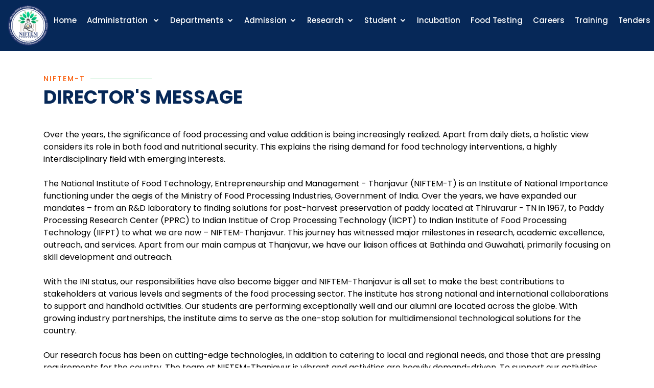

--- FILE ---
content_type: text/html; charset=UTF-8
request_url: https://niftem-t.ac.in/dirmes.php
body_size: 15337
content:
<!DOCTYPE html>
<html lang="en">

<head>
  <meta charset="utf-8">
  <meta content="width=device-width, initial-scale=1.0" name="viewport">

  <title>Director's Message </title>
  <meta content="" name="descriptison">
  <meta content="" name="keywords">
  
  <!-- Favicons -->
<link href="/assets/img/favicon.png" rel="icon">
<link href="/assets/img/favicon.png" rel="apple-touch-icon">

<!-- Google Fonts -->
<link href="https://fonts.googleapis.com/css?family=Open+Sans:300,300i,400,400i,600,600i,700,700i|Raleway:300,300i,400,400i,500,500i,600,600i,700,700i|Poppins:300,300i,400,400i,500,500i,600,600i,700,700i" rel="stylesheet">

<!-- Vendor CSS Files -->
<link href="/assets/vendor/bootstrap/css/bootstrap.min.css" rel="stylesheet">
<link href="/assets/vendor/icofont/icofont.min.css" rel="stylesheet">
<link href="/assets/vendor/boxicons/css/boxicons.min.css" rel="stylesheet">
<link href="/assets/vendor/remixicon/remixicon.css" rel="stylesheet">
<link href="/assets/vendor/owl.carousel/assets/owl.carousel.min.css" rel="stylesheet">
<link href="/assets/vendor/animate.css/animate.min.css" rel="stylesheet">
<link href="/assets/vendor/aos/aos.css" rel="stylesheet">

<!-- Template Main CSS File -->
<link href="/assets/css/style.css" rel="stylesheet">
<!-- Owl Carousel -->
<link rel="stylesheet" href="/assets/css/owl/owl.carousel.min.css">
<link rel="stylesheet" href="/assets/css/owl/owl.carousel.css">
<link rel="stylesheet" href="/assets/css/owl/owl.theme.default.css">
<!-- <link rel="stylesheet" href="assets/css/font-awesome.min.css">
<link rel="stylesheet" href="assets/css/all.css"> -->


<!-- =======================================================
* Template Name: Mentor - v2.0.0
* Template URL: https://bootstrapmade.com/mentor-free-education-bootstrap-theme/
* Author: BootstrapMade.com
* License: https://bootstrapmade.com/license/
======================================================== --></head>

<body>

  <!-- ======= Header ======= -->
  <!--======= Header ======= -->
<header id="header" class="fixed-top">
	<div class="container-fluid d-flex align-items-center aligh-left">
		<h1 class="logo mr-auto-no-use">
			<a href="index.php">
				<img src="assets/img/niftemt.png" alt="iifpt" class="logo_img" />
			</a>
		</h1>
		<nav class="nav-menu d-none d-lg-block">
			<ul>
				<!-- home -->
				<li class=""><a href="index.php">Home</a></li>
				<li class="drop-down"><a href="#">Administration </a>
					<ul>
						<li><a href="niftem-act.php">NIFTEM Act</a></li>
						<li><a href="about.php">About Us</a></li>
						<li><a href="vision_mission_mandates.php">Vision, Mission & Mandates</a></li>
						<li><a href="council.php">Council for NIFTEMs</a></li>
						<li><a href="governing_board.php">Board of Governors</a></li>
						<li><a href="finance_committee.php">Finance Committee</a></li>
						<li><a href="building_works_committee.php"> Building & Works Committee</a></li>
						<li><a href="senate.php">Senate, NIFTEM-T</a></li>
						<li><a href="chairperson.php">Chairperson - BoG</a></li>
						<li><a href="director.php">Director</a>
						
						</li>
						
						
						<li><a href="registrar.php">Registrar (i/c)</a>
							
															
							
						</li>
						<li class="drop-down"><a href="officers.php">Deans</a>
					<ul>
						<li><a href="dean-academics.php">Dean Academics</a></li>								
						<li><a href="students-welfare.php">Dean (Students Welfare)</a></li>								
						<li><a href="rc-ir.php">Dean (Research,Consultancy & International Relations)</a></li>		
</ul>						
					</li>
						<li><a href="leaders.php">Leaders</a></li>
						<li class="drop-down"><a href="#">Liaison Office</a>
							<ul>
								<!--<li><a href="liaison_office_bathinda.php">Liaison Office Bathinda</a></li> -->
								<li><a href="liaison_office_guwahati.php">Liaison Office GUWAHATI</a></li>
							</ul>
						</li>
						<li><a href="img/IIFPT-GJYB-2018-Book.pdf" target="_blank"> Golden Jubilee Year Book</a></li>
					</ul>
				</li>
				<!-- end iifpt -->
				<!-- Projects and Academic ----------- -->
				<li class="drop-down"><a href="#">Departments</a>
					<ul>
						<li><a href="departments.php">Departments</a></li>
						<li class="drop-down"><a href="#">Centre of Excellence</a>
							<ul>
								<li><a href="grain-science.php">Centre of Excellence in Grain Science</a></li>
								<li><a href="non-thermal-processing.php"> Centre of Excellence in Non-Thermal Processing</a></li>
							</ul>
						</li>
						
						<li class="drop-down"><a href="#">Supporting Units/ Centres / Cell</a>
							<ul>					
								<li><a href="ces.php">Controller of Examination Section</a></li>
								<li><a href="supporting_unit.php">Estate and Maintanance Unit</a></li>						
								<li><a href="administrative_office.php">Institute Admin Section</a></li>
								<li><a href="itcell.php">IT Cell</a></li>
								<li><a href="kc.php"> Knowledge Centre</a></li>							
								<li><a href="planning_and_monitoring_cell.php">Planning and Monitoring Cell</a></li>
							</ul>
						</li>
						
					</ul>
				</li>
				<li class="drop-down"><a href="admission.php">Admission</a>
					<ul>
						<li><a href="ug.php">BTech (Food Technology)</a>
						<li><a href="sq-admission.php">BTech Sports Quota Admission</a></li>
						
						</li>
						<li><a href="pg.php">MTech & PhD</a></li>
						<li class="drop-down"><a href="#">Academics</a>
							<ul>
								<!-- <li><a href="academic_milestone.php">Academic Milestones</a></li> -->
								<li><a href="academic_programs.php">Academic Programs</a></li>
								<li><a href="placement-cell">Placements</a></li>								
								<li><a href="campus.php">Campus Life</a></li>
								<!-- <li><a href="knowledge_centre.php">Knowledge Centre</a></li> -->
							</ul>
						</li>
					</ul>
				</li>
				<li class="drop-down"><a href="#">Research</a>
					<ul>
						<li class="drop-down"><a href="#">NIFTEM-T-Research Projects</a>
						<ul>
						<li><a href="gap.php">GRANT-IN-AID Projects (GAP)</a></li>
							<li>	<a href="research_projects.php">Sponsored Research Project (SRP)</a></li>
							<li><a href="sfp.php">Student Fellowship Projects (SFP)</a></li>
							<li><a href="stg.php">Start-up Grant Projects (STG)</a></li>
						</ul>
						</li>
						<li><a href="external_student_projects.php">External Students Projects</a></li>
						<li class="drop-down"><a href="collaboration.php">Collaborations</a>
							<ul>
								<li><a href="national.php">National</a></li>
								<li><a href="international.php">International</a></li>
								<li><a href="industries.php">Industries</a></li>
							</ul>
						</li>
					</ul>
				</li>
				<li class="drop-down"><a href="#">Student</a>
					<ul>
						<li class="drop-down"><a href="#">Placements</a>
							<ul>
								<li><a href="placement-cell">Placement Cell</a></li>
								<li><a href="pb.php">Placement Brochure</a></li>
							</ul>
							<li><a href="https://niftem-t.ac.in/students/index.php/online-grievance">Online Grievance </a></li>
						</li>
						<!-- <li><a href="alumni22.php" target="_blank">Alumni</a></li> -->
					</ul>
				</li>
				<li><a href="incubation_centre.php">Incubation</a></li>
				<li><a href="food_testing_lab.php">Food Testing</a></li>
				<li><a href="careers.php">Careers</a></li>
				<!-- <li><a href="IYoM-II.php" style="color:#FF7F50">IYM - 2023</a></li> -->
				<li><a href="training.php">Training</a></li>
				<li><a href="tenders.php">Tenders</a></li>
				<li class="drop-down"><a href="#">IIC</a>
					<ul>
						<li><a href="docs/isp.pdf" target="_blank">Innovation & Startup Policy</a></li>
						<li><a href="iic-training.php" target="_blank">IIC Training</a></li>

					</ul>
				</li>
				<li class="drop-down"><a href="#">Convocation</a>
					<ul>
						<li>
				<a href="https://niftem-t.ac.in/convocation/index.php" target="_blank">1st Convocation 2023 </a>
			</li>
						<li><a href="https://niftem-t.ac.in/convocation2/index.php" target="_blank">2nd Convocation 2024</a></li>
<li><a href="https://niftem-t.ac.in/convocation3/index.php" target="_blank">3rd Convocation 2025</a></li>
<li><a href="https://niftem-t.ac.in/convocation4/index.php" target="_blank">4th Convocation 2026</a></li>
					</ul>
				</li>

			<li><a href="https://niftem-t.ac.in/olapp/pmfme/web/index.php" style="color:#1b804a;">PMFME Scheme</a></li>
			<li>
				<a href="contact.php" class="get-started-btn">Contact</a>
			</li>
			<li class="drop-down"><a href="#">Language</a>
					<ul>
						<li><a href="index.php" target="_blank">English</a></li>
						<li><a href="site" target="_blank">Hindi</a></li>

					</ul>
				</li>
			
			</ul>
		</nav> <!-- .nav-menu -->
	</div>
</header><!-- End Header  <!-- End Header -->

  <main id="main">
    <!-- ======= Breadcrumbs ======= -->
    <!-- <div class="band_title" data-aos="fade-in">
      <div class="container">
        <h2>Contact Us</h2>
      </div>
    </div> --><!-- End Breadcrumbs -->

    <section id="contact" class="contact pn_tp150 gray_white">
      <div class="container" data-aos="fade-up">
        <div class="section-title">
          <h2>NIFTEM-T</h2>
          <p>Director's Message </p>
        </div>

        <div class="row">
          <div class="col-sm-12">
         <br />
		  
 <p>Over the years, the significance of food processing and value addition is being increasingly realized. Apart from daily diets, a holistic view considers its role in both food and nutritional security. This explains the rising demand for food technology interventions, a highly interdisciplinary field with emerging interests. <br /><br />
The National Institute of Food Technology, Entrepreneurship and Management - Thanjavur (NIFTEM-T) is an Institute of National Importance functioning under the aegis of the Ministry of Food Processing Industries, Government of India. Over the years, we have expanded our mandates – from an R&D laboratory to finding solutions for post-harvest preservation of paddy located at Thiruvarur - TN in 1967, to Paddy Processing Research Center (PPRC) to Indian Institue of Crop Processing Technology (IICPT) to Indian Institute of Food Processing Technology (IIFPT) to what we are now – NIFTEM-Thanjavur. This journey has witnessed major milestones in research, academic excellence, outreach, and services. Apart from our main campus at Thanjavur, we have our liaison offices at Bathinda and Guwahati, primarily focusing on skill development and outreach. <br /><br />
With the INI status, our responsibilities have also become bigger and NIFTEM-Thanjavur is all set to make the best contributions to stakeholders at various levels and segments of the food processing sector. The institute has strong national and international collaborations to support and handhold activities. Our students are performing exceptionally well and our alumni are located across the globe. With growing industry partnerships, the institute aims to serve as the one-stop solution for multidimensional technological solutions for the country. <br /><br />
Our research focus has been on cutting-edge technologies, in addition to catering to local and regional needs, and those that are pressing requirements for the country. The team at NIFTEM-Thanjavur is vibrant and activities are heavily demand-driven. To support our activities, we are equipped with the state-of-the-art facilities, including our NABL accrediated FSSAI referral laboratory, food processing business incubation center with pilot-scale processing facilities, centers for excellence in nonthermal processing and grain sciences, school of sensory sciences, center for glycemic index studies, food packaging testing center, and other advanced processing and testing facilities. <br /><br />
At this juncture, I thank all our well-wishers for their strong support. I also acknowledge the numerous funding agencies and collaborating partners in our many different endeavors. 
I invite you to come visit NIFTEM-Thanjavur and to be a part of our great vision!<br /><br />
<p style="text-align:right;">Best regards,<br /><br />
Prof. V. Palanimuthu<br />
Director<br />
NIFTEM-Thanjavur<br /><br />
</p>

      </div>
    </section>


  </main><!-- End #main -->

  <!-- ======= Footer ======= -->
  <footer id="footer" style="padding-top:15px;padding-bottom:15px;">


  <div class="container">  
    <div class="row">
      <div class="col-sm-4">
        <div class="mr-md-auto text-center text-md-left">
          <div class="copyright">
            <p>&copy; Copyright <strong><span>NIFTEM-T</span></strong>. All Rights Reserved</p>
          </div>
          
        </div>
      </div>

      <div class="col-sm-4">
        <div class="social-links text-center text-md-right pt-3 pt-md-0">
          <a href="https://www.facebook.com/NIFTEM.Thanjavur" class="facebook" target="_blank"><i class="bx bxl-facebook"></i></a>
          <a href="https://twitter.com/NIFTEM_Tnj" class="twitter" target="_blank"><i class="bx bxl-twitter"></i></a>
          <a href="https://www.linkedin.com/school/niftem-thanjavur" class="linkedin" target="_blank"><i class="bx bxl-linkedin"></i></a>
          <a href="https://www.youtube.com/channel/UCsIqZDwcQsdbV4L36QqFHtQ" class="youtube" target="_blank"><i class="bx bxl-youtube"></i></a>
        </div>
      </div>
       <!-- hitwebcounter Code START -->
      <div class="col-sm-4">
        <div class="web_count">
         <!-- <h6 style="color: #372B75"><span> No. Of Visitors (From Jun-2020): 
             			</span> </h6> -->
        </div>
      </div>
      <!-- hitwebcounter code End -->
    </div>
  </div>


  </footer><!-- End Footer -->

  <a href="#" class="back-to-top"><i class="bx bx-up-arrow-alt"></i></a>
  <div id="preloader"></div>  <!-- Vendor JS Files -->
<script src="assets/vendor/jquery/jquery.min.js"></script>
<script src="assets/vendor/bootstrap/js/bootstrap.bundle.min.js"></script>
<script src="assets/vendor/jquery.easing/jquery.easing.min.js"></script>
<script src="assets/vendor/php-email-form/validate.js"></script>
<script src="assets/vendor/waypoints/jquery.waypoints.min.js"></script>
<script src="assets/vendor/counterup/counterup.min.js"></script>
<script src="assets/vendor/owl.carousel/owl.carousel.min.js"></script>
<script src="assets/vendor/aos/aos.js"></script>

<!-- Template Main JS File -->
<script src="assets/js/main.js"></script>
<!-- Owl Carousel -->
<script src="assets/js/jquery.min.js"></script>
<script src="assets/js/owl/owl.carousel.min.js"></script>
<script src="assets/js/owl/owl.carousel.js"></script>
<script src="assets/js/custom.js"></script>
<script src="assets/js/fontawesome.min.js"></script> 

<!-- Image Gallery 

<script type="text/javascript" src="assets/js/gallery/simple-lightbox.min.js"></script>
<script type="text/javascript" src="assets/js/gallery/simple-lightbox.jquery.min.js"></script>

 end -->

<!-- Video Gallery 
 <script type="text/javascript" src="assets/js/video/speedvault.js"></script>-->

<!-- end -->
</body>

</html>

--- FILE ---
content_type: text/css
request_url: https://niftem-t.ac.in/assets/css/style.css
body_size: 50588
content:
/**
* Template Name: Mentor - v2.0.0
* Template URL: https://bootstrapmade.com/mentor-free-education-bootstrap-theme/
* Author: BootstrapMade.com
* License: https://bootstrapmade.com/license/
*/

/*--------------------------------------------------------------
# General
--------------------------------------------------------------*/
@import url('https://fonts.googleapis.com/css2?family=Poppins:wght@400;500;700&display=swap');

body {
  font-family: "Open Sans", sans-serif;
  font-family: 'Poppins', sans-serif;
  color: #000000;
}

a {
  color: #1b804a;
}

a:hover {
  color: #86db9f;
  text-decoration: none;
}
.pinkh{
	font-weight:bold;
	font-size:20px;
	color:#b70062;
}
.pinkh a:hover {
  color: #b70062;
  text-decoration: none;
}
h1, h2, h3, h4, h5, h6 {
  /*font-family: 'Poppins', sans-serif;*/
  font-family: 'Poppins', sans-serif;
}

/*--------------------------------------------------------------
# Back to top button
--------------------------------------------------------------*/
.back-to-top {
  position: fixed;
  display: none;
  right: 15px;
  bottom: 15px;
  z-index: 99999;
}

.back-to-top i {
  display: flex;
  align-items: center;
  justify-content: center;
  font-size: 24px;
  width: 40px;
  height: 40px;
  border-radius: 50px;
  background: #F95A06;
  color: #fff;
  transition: all 0.4s;
}

.back-to-top i:hover {
  background: #1b804a;
  color: #fff;
}

/*--------------------------------------------------------------
# Preloader
--------------------------------------------------------------*/

/*--------------------------------------------------------------
# Disable aos animation delay on mobile devices
--------------------------------------------------------------*/
@media screen and (max-width: 768px) {
  [data-aos-delay] {
    transition-delay: 0 !important;
  }
}

/*--------------------------------------------------------------
# Header
--------------------------------------------------------------*/
#header {
  background: #062858; /*transparent; /*#fff;*/
  transition: all 0.5s;
  z-index: 997;
  padding: 10px 0;
  /*box-shadow: 0px 0 18px rgba(55, 66, 59, 0.08);*/
}

#header .logo {
  font-size: 32px;
  margin: 0;
  padding: 0;
  line-height: 1;
  font-weight: 600;
  letter-spacing: 1px;
  text-transform: uppercase;
  font-family: "Poppins", sans-serif;
}

#header .logo a {
  color: #1b804a;
}

#header .logo img {
  max-height: 80px; /*40px;*/
}

@media (max-width: 992px) {
  #header .logo {
    font-size: 28px;
  }
}

/*--------------------------------------------------------------
# Navigation Menu
--------------------------------------------------------------*/
/* Mega Menu -----------------------*/
.mega_dropdown{
  float: left;
  overflow: hidden;
}
.mega_dropdown .dropbtn {
  position: relative;
  white-space: nowrap;
  padding: 10px 0 10px 24px;
  /*font-size: 16px;  
  border: none;
  outline: none;
  color: white;
  padding: 14px 16px;
  background-color: inherit;
  font: inherit;
  margin: 0;*/
}
.dropdown-content{
  display: none;
  position: absolute;
  background-color: #ffffff;
  width: 100%;
  left: 0;
  box-shadow: 0px 8px 16px 0px rgba(0,0,0,0.2);
  z-index: 1;
}
.mega_dropdown:hover .dropdown-content {
  display: block;
  padding: 20px 60px;
}
.menu_row:after {
  content: "";
  display: table;
  clear: both;
}
.menu_column {
  float: left;
  /*width: 33.33%;*/
  min-width: 20%; /*25%;*/
  padding: 10px;
  background-color: #fff;
  /*height: 250px;*/
}
.menu_column li {
    padding-bottom: 15px;
}
.menu_column li a {
  float: none;
  color: black;
  text-decoration: none;
  display: block;
  text-align: left;
  font-weight: normal;
  padding: 0px;
}
.menu_column a:hover {
  background-color: #ddd;
}
.blacknav {
    color: #000 !important;
}
h6.menu_title {
    font-weight: bold;
}
.pn_bt5{
  padding-bottom: 5px !important;
}
/*#header:hover, .mega_dropdown:hover {
    background: white !important;
}*/
@media screen and (max-width: 600px) {
  .menu_column {
    width: 100%;
    height: auto;
  }
}
/* Mega Menu -----------------------end------*/
/* Desktop Navigation */
.nav-menu ul {
  margin: 0;
  padding: 0;
  list-style: none;
}

.nav-menu > ul {
  display: flex;
}

.nav-menu > ul > li {
  position: relative;
  white-space: nowrap;
  padding: 10px;
}

.nav-menu a {
  display: block;
  position: relative;
  color: #fff; /*#37423b; */
  transition: 0.3s;
  font-size: 15px;
  font-family: "Poppins", sans-serif;
  font-weight: 500;
}

.nav-menu a:hover, .nav-menu .active > a, .nav-menu li:hover > a {
 /* color: #4d97ff !important;*/
 color: #ffa320 !important
}



section#hero {
    margin-top: 65px;
}

.nav-menu .drop-down ul {
  display: block;
  position: absolute;
  left: 24px;
  top: calc(100% + 30px);
  z-index: 99;
  opacity: 0;
  visibility: hidden;
  padding: 10px 0;
  background:#062858;
  box-shadow: 0px 0px 30px rgba(127, 137, 161, 0.25);
  transition: 0.3s;
  border-radius: 4px;
}

.nav-menu .drop-down:hover > ul {
  opacity: 1;
  top: 100%;
  visibility: visible;
}

.nav-menu .drop-down li {
  min-width: 180px;
  position: relative;
}

.nav-menu .drop-down ul a {
  padding: 10px 20px;
  font-size: 14px;
  font-weight: 500;
  text-transform: none;
 /* color: #37423b;*/
 color: #ffffff !important;
}

.nav-menu .drop-down ul a:hover, .nav-menu .drop-down ul .active > a, .nav-menu .drop-down ul li:hover > a {
  color: #1b804a;
}

.nav-menu .drop-down > a:after {
  content: "\ea99";
  font-family: IcoFont;
  padding-left: 5px;
}

.nav-menu .drop-down .drop-down ul {
  top: 0;
  left: calc(100% - 30px);
}

.nav-menu .drop-down .drop-down:hover > ul {
  opacity: 1;
  top: 0;
  left: 100%;
}

.nav-menu .drop-down .drop-down > a {
  padding-right: 35px;
}

.nav-menu .drop-down .drop-down > a:after {
  content: "\eaa0";
  font-family: IcoFont;
  position: absolute;
  right: 15px;
}

@media (max-width: 1366px) {
  .nav-menu .drop-down .drop-down ul {
    left: -90%;
  }
  .nav-menu .drop-down .drop-down:hover > ul {
    left: -100%;
  }
  .nav-menu .drop-down .drop-down > a:after {
    content: "\ea9d";
  }
}

/* Get Startet Button */
.get-started-btn {
  margin-left: 10px;
  background:#F95A06 ;
  color: #fff;
  border-radius: 50px;
  padding: 10px 25px;
  white-space: nowrap;
  transition: 0.3s;
  font-size: 14px;
  display: inline-block;
}

.get-started-btn:hover {
  background: #3ac162;
  color: #fff;
}
.get-started-btn1 {
  margin-left: 22px;
  background:#6b91f2 ;
  color: #fff;
  border-radius: 50px;
  padding: 10px 20px;
  white-space: nowrap;
  transition: 0.3s;
  font-size: 12px;
  display: inline-block;
}

.get-started-btn1:hover {
  background: #3ac162;
  color: #fff;
}
.get-started-btn2 {
  margin-left: 5px;
  background:#f95a06 ;
  color: #fff;
  border-radius: 50px;
  padding: 5px 5px;
  white-space: nowrap;
  transition: 0.3s;
  font-size: 11px;
  display: inline-block;
}




.get-started-btn2:hover {
  background: #3ac162;
  color: #fff;
}
.get-started-btn3 {
  margin-left: 5px;
  background:#f95a06 ;
  color: #fff;
  border-radius: 50px;
  padding: 10px 15px;
  white-space: nowrap;
  transition: 0.3s;
  font-size: 11px;
  display: inline-block;
  
}




.get-started-btn3:hover {
  background: #3ac162;
  color: #fff;
}

.get-started-btn14 {
	min-width:280px;
	border: 0.1875em solid;
	border-radius: 50%;
	    font-size: 13px !important;
		font-weight:bold !important
		
}
.get-started-btn4 {
	text-align:center;
  margin-left: 5px;
  background:#361163 ;
  color: #fff;
  border-radius: 50px;
  padding: 10px 15px;
  white-space: nowrap;
  transition: 0.3s;
  font-size: 11px;
  display: inline-block;
}




.get-started-btn4:hover {
  background: #b70062;
  color: #fff;
}


.get-started-btn5 {
  margin-left: 5px;
  background:#b70062;
  color: #fff;
  border-radius: 50px;
  padding: 10px 15px;
  white-space: nowrap;
  transition: 0.3s;
  font-size: 11px;
  display: inline-block;
}




.get-started-btn5:hover {
  background:#361163;
  color: #fff;
}



@media (max-width: 768px) {
  .get-started-btn {
    margin: 0 48px 0 0;
    padding: 6px 18px;
  }
  .get-started-btn5 {
    margin: 5px;;
    padding: 6px 18px;
  }
}

/* Mobile Navigation */
.mobile-nav-toggle {
  position: fixed;
  top: 17px;
  right: 15px;
  z-index: 9998;
  border: 0;
  background: none;
  font-size: 24px;
  transition: all 0.4s;
  outline: none !important;
  line-height: 1;
  cursor: pointer;
  text-align: right;
}

.mobile-nav-toggle i {
  color: #37423b;
}

.mobile-nav {
  position: fixed;
  top: 55px;
  right: 15px;
  bottom: 15px;
  left: 15px;
  z-index: 9999;
  overflow-y: auto;
  background: #fff;
  transition: ease-in-out 0.2s;
  opacity: 0;
  visibility: hidden;
  border-radius: 10px;
  padding: 10px 0;
}

.mobile-nav * {
  margin: 0;
  padding: 0;
  list-style: none;
}

.mobile-nav a {
  display: block;
  position: relative;
  color: #37423b;
  padding: 10px 20px;
  font-weight: 500;
  outline: none;
}

.mobile-nav a:hover, .mobile-nav .active > a, .mobile-nav li:hover > a {
  color: #1b804a;
  text-decoration: none;
}

.mobile-nav .drop-down > a:after {
  content: "\ea99";
  font-family: IcoFont;
  padding-left: 10px;
  position: absolute;
  right: 15px;
}

.mobile-nav .active.drop-down > a:after {
  content: "\eaa1";
}

.mobile-nav .drop-down > a {
  padding-right: 35px;
}

.mobile-nav .drop-down ul {
  display: none;
  overflow: hidden;
}

.mobile-nav .drop-down li {
  padding-left: 20px;
}

.mobile-nav-overly {
  width: 100%;
  height: 100%;
  z-index: 9997;
  top: 0;
  left: 0;
  position: fixed;
  background: rgba(32, 38, 34, 0.6);
  overflow: hidden;
  display: none;
  transition: ease-in-out 0.2s;
}

.mobile-nav-active {
  overflow: hidden;
}

.mobile-nav-active .mobile-nav {
  opacity: 1;
  visibility: visible;
}

.mobile-nav-active .mobile-nav-toggle i {
  color: #fff;
}

/*--------------------------------------------------------------
# Hero Section
--------------------------------------------------------------*/
#hero1 {
  width: 100%;
   height: calc(100vh - 52px);
  /* background: url("../img/Indian.webp");*/
}
#hero {
  width: 100%;
  background:#ffffff;
  /*height: 600px;IIFPT-min.gif /*80vh;*/
 height: calc(100% - 150px);
  /* height:calc(100vh - 82px);*/
 /* background: url("../img/IIFPT-min.gif") top center;*/
  background-size: cover;
  position: relative;
}

#hero:before {
  content: "";
  background: #ffffff; /* rgba(0, 0, 0, 0.4);*/
  position: absolute;
  bottom: 0;
  top: 0;
  left: 0;
  right: 0;
}

#hero .container {
  padding-top: 72px;
}

@media (max-width: 992px) {
  #hero .container {
    padding-top: 62px;
  }
}

#hero h1 {
  margin: 0;
  font-size: 48px;
  font-weight: 700;
  line-height: 56px;
  color: #fff;
  font-family: "Poppins", sans-serif;
}

#hero h2 {
  color: #eee;
  margin: 10px 0 0 0;
  font-size: 24px;
}

#hero .btn-get-started {
  font-family: 'Poppins', sans-serif;
  font-weight: 500;
  font-size: 15px;
  letter-spacing: 1px;
  display: inline-block;
  padding: 10px 35px;
  border-radius: 50px;
  transition: 0.5s;
  margin-top: 30px;
  border: 2px solid #fff;
  color: #fff;
}

#hero .btn-get-started:hover {
  background: #1b804a;
  border: 2px solid #1b804a;
}

@media (min-width: 1024px) {
  #hero {
    background-attachment: fixed;
  }
}

@media (max-width: 768px) {
  #hero {
   height: 200px;
	 /*height: 100vh;*/
  }
  #hero h1 {
    font-size: 28px;
    line-height: 36px;
  }
  #hero h2 {
    font-size: 18px;
    line-height: 24px;
  }
}

/* Banner Content-----------------------------------------------*/
.banner-video-content {
    /*bottom: 380px;*/
    color: #fff;
    position: relative;
    text-align: center;
    width: 100%;
}
.banner-video-content .title {
    font-size: 40px;
    line-height: 48px;
    margin-bottom: 23px;
}
.banner-video-content .lead {
    font-family: "Open Sans",sans-serif;
    font-size: 24px;
    font-weight: 300;
   /* background: rgba(0, 0, 0, 0.5);*/
    line-height: 34px;
    margin-bottom: 50px;
    padding: 0 140px;
}
.banner-video-content .nav-innovations {
    margin-bottom: 90px;
}
.banner-video-content .video-btn {
    background: transparent;
    border: 0;
    color: #bcbcbc;
    cursor: pointer;
    font-family: "Roboto",sans-serif;
    font-size: 18px;
    line-height: 30px;
    padding: 0 0 0 46px;
    position: relative;
}
.banner-video-content .nav-innovations .nav-link {
    border-radius: 35px;
    -webkit-border-radius: 35px;
    -moz-border-radius: 35px;
    border: 1px solid #fff;
    color: #fff;
    font-family: "Open Sans",sans-serif;
    font-size: 18px;
    font-weight: 400;
    height: 70px;
    line-height: 1;
    padding: 24px 0;
    text-align: center;
    text-transform: uppercase;
    width: 316px;
}
.banner-video-content .nav-innovations .nav-link.nav-link-submit {
    background: #139447;
    border-color: #139447;
    outline: none;
}
.banner-video-content .nav-innovations .nav-item {
    margin: 0 26px;
}
.banner-video-content .nav-innovations .nav-link:hover {
    background: #139447;
    border-color: #139447;
    color: #fff;
}
.home_banner:before {
    content: '';
    position: absolute;
    /*background: rgba(0, 0, 0, 0.5);*/
    border-radius: 5px;
    top: 0;
    right: 0;
    bottom: 0;
    left: 0;
}
.banner-video-content .video-btn::before {
    background: transparent url(../img/icon-play.png) no-repeat left center;
    background-size: 30px;
    content: "";
    height: 30px;
    left: 0;
    position: absolute;
    top: 0;
    width: 30px;
}
.modal#videoModal {
    position: fixed;
    top: 18%;
    left: 0;
    z-index: 10000;
    display: none;
    width: 100%;
    height: 100%;
    overflow: hidden;
    outline: 0;
}
.modal-backdrop.show {
    z-index: -1 !important;
}
#videoModal .modal-dialog {
    max-width: 800px;
}
/* Banner Content-----------------------------------------------end------*/
/*--------------------------------------------------------------
# Sections General
--------------------------------------------------------------*/
section {
  padding: 20px 0;
  overflow: hidden;
}

.section-bg {
  background-color: #f6f7f6;
}

.section-title {
  padding-bottom: 10px;
}

.section-title h2 {
  font-size: 14px;
  font-weight: 500;
  padding: 0;
  line-height: 1px;
  margin: 0 0 5px 0;
  letter-spacing: 2px;
  text-transform: uppercase;
  color: #f95a06;
  font-family: "Poppins", sans-serif;
}

.section-title h2::after {
  content: "";
  width: 120px;
  height: 1px;
  display: inline-block;
  background: #9ae1af;
  margin: 4px 10px;
}

.section-title p {
  margin: 0;
  margin: 0;
  font-size: 36px;
  font-weight: 700;
  text-transform: uppercase;
  font-family: "Poppins", sans-serif;
  color: #062858;
}

.breadcrumbs {
  margin-top: 73px;
  text-align: center;
  background: #1b804a;
  padding: 30px 0;
  color: #fff;
}

@media (max-width: 992px) {
  .breadcrumbs {
    margin-top: 63px;
  }
}

.breadcrumbs h2 {
  font-size: 32px;
  font-weight: 500;
}

.breadcrumbs p {
  font-size: 14px;
  margin-bottom: 0;
}

/*--------------------------------------------------------------
# About
--------------------------------------------------------------*/
.about .content h3 {
  font-weight: 600;
  font-size: 26px;
}

.about .content ul {
  list-style: none;
  padding: 0;
}

.about .content ul li {
  padding-bottom: 10px;
}

.about .content ul i {
  font-size: 20px;
  padding-right: 4px;
  color: #1b804a;
}

.about .content .learn-more-btn {
  background: #F95A06;
  color: #fff;
  border-radius: 50px;
  padding: 8px 25px 9px 25px;
  white-space: nowrap;
  transition: 0.3s;
  font-size: 14px;
  display: inline-block;
}

.about .content .learn-more-btn:hover {
  background: #1b804a;
  color: #fff;
}

@media (max-width: 768px) {
  .about .content .learn-more-btn {
    margin: 0 48px 0 0;
    padding: 6px 18px;
  }
}

/*--------------------------------------------------------------
# Counts
--------------------------------------------------------------*/
.counts {
  padding: 30px 0;
}

.counts .counters span {
  font-size: 48px;
  display: block;
  color: #1b804a;
  font-weight: 700;
}

.counts .counters p {
  padding: 0;
  margin: 0 0 20px 0;
  font-family: 'Poppins', sans-serif;
  font-size: 15px;
  font-weight: 600;
  color: #37423b;
}

/*--------------------------------------------------------------
# Why Us
--------------------------------------------------------------*/
.why-us .content {
  padding: 30px;
  background: #1b804a;
  border-radius: 4px;
  color: #fff;
}

.why-us .content h3 {
  font-weight: 700;
  font-size: 34px;
  margin-bottom: 30px;
}

.why-us .content p {
  margin-bottom: 30px;
}

.why-us .content .more-btn {
  display: inline-block;
  background: rgba(255, 255, 255, 0.2);
  padding: 6px 30px 8px 30px;
  color: #fff;
  border-radius: 50px;
  transition: all ease-in-out 0.4s;
}

.why-us .content .more-btn i {
  font-size: 14px;
}

.why-us .content .more-btn:hover {
  color: #1b804a;
  background: #fff;
}

.why-us .icon-boxes .icon-box {
  text-align: center;
  background: #fff;
  padding: 40px 30px;
  width: 100%;
  border: 1px solid #eef0ef;
}

.why-us .icon-boxes .icon-box i {
  font-size: 32px;
  padding: 18px;
  color: #1b804a;
  margin-bottom: 30px;
  background: #ecf9f0;
  border-radius: 50px;
}

.why-us .icon-boxes .icon-box h4 {
  font-size: 20px;
  font-weight: 700;
  margin: 0 0 30px 0;
}

.why-us .icon-boxes .icon-box p {
  font-size: 15px;
  color: #848484;
}

/*--------------------------------------------------------------
# Features
--------------------------------------------------------------*/
.features {
  padding-top: 0px;
  display: block;
}

.features .icon-box {
  display: flex;
  align-items: center;
  padding: 20px;
  transition: 0.3s;
  border: 1px solid #eef0ef;
  height: 100px; /* Nwly added */
}

.features .icon-box i {
  font-size: 32px;
  padding-right: 10px;
  line-height: 1;
}

.features .icon-box h3 {
  font-weight: 700;
  margin: 0;
  padding: 0;
  line-height: 1;
  font-size: 15px; /*16px;*/
  line-height: 25px; /* Newly added */
  color: #37423b;
}

.features .icon-box h3 a {
  color: #37423b;
  transition: 0.3s;
}

.features .icon-box:hover {
  border-color: #1b804a;
}

.features .icon-box:hover h3 a {
  color: #1b804a;
}

/*--------------------------------------------------------------
# Courses
--------------------------------------------------------------*/
.courses .course-item {
  border-radius: 5px;
  border: 1px solid #eef0ef;
}

.courses .course-content {
  padding: 15px;
}

.courses .course-content h3 {
  font-weight: 700;
  font-size: 20px;
}

.courses .course-content h3 a {
  color: #37423b;
  transition: 0.3s;
}

.courses .course-content h3 a:hover {
  color: #1b804a;
}

.courses .course-content p {
  font-size: 14px;
  color: #777777;
}

.courses .course-content h4 {
  font-size: 14px;
  background: #1b804a;
  padding: 7px 14px;
  color: #fff;
  margin: 0;
}

.courses .course-content .price {
  margin: 0;
  font-weight: 700;
  font-size: 18px;
  color: #37423b;
}

.courses .trainer {
  padding-top: 15px;
  border-top: 1px solid #eef0ef;
}

.courses .trainer .trainer-profile img {
  max-width: 50px;
  border-radius: 50px;
}

.courses .trainer .trainer-profile span {
  padding-left: 10px;
  font-weight: 600;
  font-size: 16px;
  color: #5a6c60;
}

.courses .trainer .trainer-rank {
  font-size: 18px;
  color: #657a6d;
}

/*--------------------------------------------------------------
# Trainers
--------------------------------------------------------------*/
.trainers .member {
  text-align: center;
  margin-bottom: 20px;
  background: #fff;
  border: 1px solid #eef0ef;
}

.trainers .member img {
  margin: -1px -1px 30px -1px;
}

.trainers .member .member-content {
  padding: 0 20px 30px 20px;
}

.trainers .member h4 {
  font-weight: 700;
  margin-bottom: 2px;
  font-size: 18px;
}

.trainers .member span {
  font-style: italic;
  display: block;
  font-size: 13px;
}

.trainers .member p {
  padding-top: 10px;
  font-size: 14px;
  font-style: italic;
  color: #aaaaaa;
}

.trainers .member .social {
  margin-top: 15px;
}

.trainers .member .social a {
  color: #7e9486;
  transition: 0.3s;
}

.trainers .member .social a:hover {
  color: #1b804a;
}

.trainers .member .social i {
  font-size: 18px;
  margin: 0 2px;
}

/*--------------------------------------------------------------
# Testimonials
--------------------------------------------------------------*/
.testimonials .testimonial-wrap {
  padding-left: 50px;
}

.testimonials .testimonial-item {
  box-sizing: content-box;
  padding: 30px 30px 30px 60px;
  margin: 30px 15px;
  min-height: 200px;
  border: 1px solid #eef0ef;
  position: relative;
  background: #fff;
}

.testimonials .testimonial-item .testimonial-img {
  width: 90px;
  border-radius: 10px;
  border: 6px solid #fff;
  position: absolute;
  left: -45px;
}

.testimonials .testimonial-item h3 {
  font-size: 18px;
  font-weight: bold;
  margin: 10px 0 5px 0;
  color: #111;
}

.testimonials .testimonial-item h4 {
  font-size: 14px;
  color: #999;
  margin: 0;
}

.testimonials .testimonial-item .quote-icon-left, .testimonials .testimonial-item .quote-icon-right {
  color: #c1ecce;
  font-size: 26px;
}

.testimonials .testimonial-item .quote-icon-left {
  display: inline-block;
  left: -5px;
  position: relative;
}

.testimonials .testimonial-item .quote-icon-right {
  display: inline-block;
  right: -5px;
  position: relative;
  top: 10px;
}

.testimonials .testimonial-item p {
  font-style: italic;
  margin: 15px auto 15px auto;
}

.testimonials .owl-nav, .testimonials .owl-dots {
  margin-top: 5px;
  text-align: center;
}

.testimonials .owl-dot {
  display: inline-block;
  margin: 0 5px;
  width: 12px;
  height: 12px;
  border-radius: 50%;
  background-color: #ddd !important;
}

.testimonials .owl-dot.active {
  background-color: #1b804a !important;
}

@media (max-width: 767px) {
  .testimonials .testimonial-wrap {
    padding-left: 0;
  }
  .testimonials .testimonial-item {
    padding: 30px;
    margin: 15px;
  }
  .testimonials .testimonial-item .testimonial-img {
    position: static;
    left: auto;
  }
}

/*--------------------------------------------------------------
# Cource Details
--------------------------------------------------------------*/
.course-details h3 {
  font-size: 24px;
  margin: 30px 0 15px 0;
  font-weight: 700;
  position: relative;
  padding-bottom: 10px;
}

.course-details h3:before {
  content: '';
  position: absolute;
  display: block;
  width: 100%;
  height: 1px;
  background: #eef0ef;
  bottom: 0;
  left: 0;
}

.course-details h3:after {
  content: '';
  position: absolute;
  display: block;
  width: 60px;
  height: 1px;
  background: #1b804a;
  bottom: 0;
  left: 0;
}

.course-details .course-info {
  background: #f6f7f6;
  padding: 10px 15px;
  margin-bottom: 15px;
}

.course-details .course-info h5 {
  font-weight: 400;
  font-size: 16px;
  margin: 0;
  font-family: "Poppins", sans-serif;
}

.course-details .course-info p {
  margin: 0;
  font-weight: 600;
}

.course-details .course-info a {
  color: #657a6d;
}

/*--------------------------------------------------------------
# Cource Details Tabs
--------------------------------------------------------------*/
.cource-details-tabs {
  overflow: hidden;
  padding-top: 0;
}

.cource-details-tabs .nav-tabs {
  border: 0;
}

.cource-details-tabs .nav-link {
  border: 0;
  padding: 12px 15px 12px 0;
  transition: 0.3s;
  color: #37423b;
  border-radius: 0;
  border-right: 2px solid #e2e7e4;
  font-weight: 600;
  font-size: 15px;
}

.cource-details-tabs .nav-link:hover {
  color: #1b804a;
}

.cource-details-tabs .nav-link.active {
  color: #1b804a;
  border-color: #1b804a;
}

.cource-details-tabs .tab-pane.active {
  -webkit-animation: fadeIn 0.5s ease-out;
  animation: fadeIn 0.5s ease-out;
}

.cource-details-tabs .details h3 {
  font-size: 26px;
  font-weight: 600;
  margin-bottom: 20px;
  color: #37423b;
}

.cource-details-tabs .details p {
  color: #777777;
}

.cource-details-tabs .details p:last-child {
  margin-bottom: 0;
}

@media (max-width: 992px) {
  .cource-details-tabs .nav-link {
    border: 0;
    padding: 15px;
  }
  .cource-details-tabs .nav-link.active {
    color: #fff;
    background: #1b804a;
  }
}

/*--------------------------------------------------------------
# Events
--------------------------------------------------------------*/
.events .card {
  border: 0;
  padding: 0 30px;
  margin-bottom: 60px;
  position: relative;
}

.events .card-img {
  width: calc(100% + 60px);
  margin-left: -30px;
  overflow: hidden;
  z-index: 9;
  border-radius: 0;
}

.events .card-img img {
  max-width: 100%;
  transition: all 0.3s ease-in-out;
}

.events .card-body {
  z-index: 10;
  background: #fff;
 /* border-top: 4px solid #fff;*/
  padding: 30px;
  box-shadow: 0px 2px 15px rgba(0, 0, 0, 0.1);
  margin-top: -60px;
  transition: 0.3s;
}

.events .card-title {
  font-weight: 700;
  text-align: center;
  margin-bottom: 20px;
}

.events .card-title a {
  color: #37423b;
  transition: 0.3s;
}

.events .card-text {
    color: #ffffff;
}

.events .read-more a {
  color: #777777;
  text-transform: uppercase;
  font-weight: 600;
  font-size: 12px;
  transition: 0.3s;
}

.events .read-more a:hover {
  color: #1b804a;
}

.events .card:hover img {
  transform: scale(1.1);
}

.events .card:hover .card-body {
  border-color: #1b804a;
}

.events .card:hover .card-body .card-title a {
  color: #1b804a;
}

/*--------------------------------------------------------------
# Pricing
--------------------------------------------------------------*/
.pricing .box {
  padding: 20px;
  background: #fff;
  text-align: center;
  border: 1px solid #eef0ef;
  border-radius: 0;
  position: relative;
  overflow: hidden;
}

.pricing h3 {
  font-weight: 400;
  margin: -20px -20px 20px -20px;
  padding: 20px 15px;
  font-size: 16px;
  font-weight: 600;
  color: #777777;
  background: #f8f8f8;
}

.pricing h4 {
  font-size: 36px;
  color: #1b804a;
  font-weight: 600;
  font-family: "Poppins", sans-serif;
  margin-bottom: 20px;
}

.pricing h4 sup {
  font-size: 20px;
  top: -15px;
  left: -3px;
}

.pricing h4 span {
  color: #bababa;
  font-size: 16px;
  font-weight: 300;
}

.pricing ul {
  padding: 0;
  list-style: none;
  color: #444444;
  text-align: center;
  line-height: 20px;
  font-size: 14px;
}

.pricing ul li {
  padding-bottom: 16px;
}

.pricing ul i {
  color: #1b804a;
  font-size: 18px;
  padding-right: 4px;
}

.pricing ul .na {
  color: #ccc;
  text-decoration: line-through;
}

.pricing .btn-wrap {
  margin: 20px -20px -20px -20px;
  padding: 20px 15px;
  background: #f8f8f8;
  text-align: center;
}

.pricing .btn-buy {
  background: #1b804a;
  display: inline-block;
  padding: 8px 35px;
  border-radius: 50px;
  color: #fff;
  transition: none;
  font-size: 14px;
  font-weight: 400;
  font-family: 'Poppins', sans-serif;
  font-weight: 600;
  transition: 0.3s;
}

.pricing .btn-buy:hover {
  background: #3ac162;
}

.pricing .featured h3 {
  color: #fff;
  background: #1b804a;
}

.pricing .advanced {
  width: 200px;
  position: absolute;
  top: 18px;
  right: -68px;
  transform: rotate(45deg);
  z-index: 1;
  font-size: 14px;
  padding: 1px 0 3px 0;
  background: #1b804a;
  color: #fff;
}

/*--------------------------------------------------------------
# Contact
--------------------------------------------------------------*/
.contact {
  padding-top: 5px;
}

.contact .info {
  width: 100%;
  background: #fff;
}

.contact .info i {
  font-size: 20px;
  color: #fff;
  float: left;
  width: 44px;
  height: 44px;
  background: #F95A06;
  display: flex;
  justify-content: center;
  align-items: center;
  border-radius: 50px;
  transition: all 0.3s ease-in-out;
}

.contact .info h4 {
  padding: 0 0 0 55px;
  font-size: 22px;
  font-weight: 600;
  margin-bottom: 5px;
  color: #37423b;
}

.contact .info p {
  padding: 0 0 0 55px;
  margin-bottom: 0;
  font-size: 15px;
  color: #000000;
}

.contact .info .email, .contact .info .phone {
  margin-top: 40px;
}

.contact .info .email:hover i, .contact .info .address:hover i, .contact .info .phone:hover i {
  background: #1b804a;
  color: #fff;
}

.contact .php-email-form {
  width: 100%;
  background: #fff;
}

.contact .php-email-form .form-group {
  padding-bottom: 8px;
}

.contact .php-email-form .validate {
  display: none;
  color: red;
  margin: 0 0 15px 0;
  font-weight: 400;
  font-size: 13px;
}

.contact .php-email-form .error-message {
  display: none;
  color: #fff;
  background: #ed3c0d;
  text-align: center;
  padding: 15px;
  font-weight: 600;
}

.contact .php-email-form .sent-message {
  display: none;
  color: #fff;
  background: #18d26e;
  text-align: center;
  padding: 15px;
  font-weight: 600;
}

.contact .php-email-form .loading {
  display: none;
  background: #fff;
  text-align: center;
  padding: 15px;
}

.contact .php-email-form .loading:before {
  content: "";
  display: inline-block;
  border-radius: 50%;
  width: 24px;
  height: 24px;
  margin: 0 10px -6px 0;
  border: 3px solid #18d26e;
  border-top-color: #eee;
  -webkit-animation: animate-loading 1s linear infinite;
  animation: animate-loading 1s linear infinite;
}

.contact .php-email-form input, .contact .php-email-form textarea {
  border-radius: 4px;
  box-shadow: none;
  font-size: 14px;
}

.contact .php-email-form input:focus, .contact .php-email-form textarea:focus {
  border-color: #1b804a;
}

.contact .php-email-form input {
  height: 44px;
}

.contact .php-email-form textarea {
  padding: 10px 12px;
}

.contact .php-email-form button[type="submit"] {
  background: #1b804a;
  border: 0;
  padding: 10px 35px;
  color: #fff;
  transition: 0.4s;
  border-radius: 50px;
}

.contact .php-email-form button[type="submit"]:hover {
  background: #3ac162;
}

@-webkit-keyframes animate-loading {
  0% {
    transform: rotate(0deg);
  }
  100% {
    transform: rotate(360deg);
  }
}

@keyframes animate-loading {
  0% {
    transform: rotate(0deg);
  }
  100% {
    transform: rotate(360deg);
  }
}

/*--------------------------------------------------------------
# Footer
--------------------------------------------------------------*/
#footer {
  color: #37423b;
  font-size: 14px;
  background: #eef0ef;
  padding: 20px 0;
}

#footer .footer-top {
  padding: 60px 0 30px 0;
  background: #f9faf9;
}

#footer .footer-top .footer-contact {
  margin-bottom: 30px;
}

#footer .footer-top .footer-contact h4 {
  font-size: 22px;
  margin: 0 0 30px 0;
  padding: 2px 0 2px 0;
  line-height: 1;
  font-weight: 700;
}

#footer .footer-top .footer-contact p {
  font-size: 14px;
  line-height: 24px;
  margin-bottom: 0;
  font-family: 'Poppins', sans-serif;
  color: #777777;
}

#footer .footer-top h4 {
  font-size: 16px;
  font-weight: bold;
  color: #444444;
  position: relative;
  padding-bottom: 12px;
}

#footer .footer-top .footer-links {
  margin-bottom: 30px;
}

#footer .footer-top .footer-links ul {
  list-style: none;
  padding: 0;
  margin: 0;
}

#footer .footer-top .footer-links ul i {
  padding-right: 2px;
  color: #1b804a;
  font-size: 18px;
  line-height: 1;
}

#footer .footer-top .footer-links ul li {
  padding: 10px 0;
  display: flex;
  align-items: center;
}

#footer .footer-top .footer-links ul li:first-child {
  padding-top: 0;
}

#footer .footer-top .footer-links ul a {
  color: #777777;
  transition: 0.3s;
  display: inline-block;
  line-height: 1;
}

#footer .footer-top .footer-links ul a:hover {
  text-decoration: none;
  color: #1b804a;
}

#footer .footer-newsletter {
  font-size: 15px;
}

#footer .footer-newsletter h4 {
  font-size: 16px;
  font-weight: bold;
  color: #444444;
  position: relative;
  padding-bottom: 12px;
}

#footer .footer-newsletter form {
  margin-top: 30px;
  background: #fff;
  padding: 6px 10px;
  position: relative;
  border-radius: 50px;
  text-align: left;
  border: 1px solid #e0e5e2;
}

#footer .footer-newsletter form input[type="email"] {
  border: 0;
  padding: 4px 8px;
  width: calc(100% - 100px);
}

#footer .footer-newsletter form input[type="submit"] {
  position: absolute;
  top: -1px;
  right: -1px;
  bottom: -1px;
  border: 0;
  background: none;
  font-size: 16px;
  padding: 0 20px 2px 20px;
  background: #1b804a;
  color: #fff;
  transition: 0.3s;
  border-radius: 50px;
  box-shadow: 0px 2px 15px rgba(0, 0, 0, 0.1);
}

#footer .footer-newsletter form input[type="submit"]:hover {
  background: #3ac162;
}

#footer .credits {
  padding-top: 5px;
  font-size: 13px;
}

#footer .credits a {
  color: #3ac162;
  transition: 0.3s;
}

#footer .credits a:hover {
  color: #1b804a;
}

#footer .social-links a {
  font-size: 18px;
  display: inline-block;
  background: #F95A06;
  color: #fff;
  line-height: 1;
  padding: 8px 0;
  margin-right: 4px;
  border-radius: 50%;
  text-align: center;
  width: 36px;
  height: 36px;
  transition: 0.3s;
}

#footer .social-links a:hover {
  background: #1b804a;
  color: #fff;
  text-decoration: none;
}
/* Custom CSS-----------*/
.para_txt{
  text-align: justify;
  line-height: 27px;
  font-size: 16px;
}
.cus_title{
  font-size: 20px;
  font-weight: bold;
}
.mid_box {
  margin: 12% 0;
}
.div_box {
    border: 1px solid #eef0ef;
    margin-bottom: 20px;
}
.bg_fb{
  background: #fbfbfb;
}
.gray_white{
  background:#e9ecef96l;
}
.box_shadd6{
   box-shadow: 0px 6px 10px 1px #c7c7c7;
}
.gradient_bg{
  /*background-image: linear-gradient(62deg, rgb(151, 178, 255) 0%, rgb(150, 247, 178) 100%);*/
  /*background-image: linear-gradient(62deg, rgb(62, 86, 156) 0%, rgb(95, 207, 128) 100%);*/
  background: #062858;
}
.section_70{
  padding: 70px 0;
}
.img_background{
  border-radius: 2%;
  background: white;
  border: 5px solid #fdf9dc;
}
.mid_box h5, .mid_box p {
    color: #ffff;
}
.ptext_center{
  padding-top: 60px;
  text-align: center;
  line-height: 30px;
  color: #fff;
}
.bg_white{
  background: #fff !important;
}
/* Collabrations-----------*/
.featured-innovations h1 {
    margin-bottom: 26px;
}
.featured-innovations .lead-txt {
    color: #626262;
    font-size: 15px;
    font-weight: 300;
    line-height: 26px;
    margin-bottom: 26px;
}
.featured-innovations .lead-txt+.lead-txt {
    margin-bottom: 35px;
}
.featured-innovations .link-round-orange {
    font-size: 14px;
    line-height: 21px;
    padding: 8px 29px;
    text-transform: uppercase;
}
.link-round-orange {
    -webkit-border-radius: 25px;
    border-radius: 25px;
    border: 1px solid #062858;
    color: #062858;
    display: inline-block;
    font-size: 15px;
    font-weight: 500;
    line-height: 25px;
    padding: 5px 19px;
}
.featured-innovations .card-img-cont.banner {
    background: #bcbcbc;
    overflow: hidden;
}
.featured-innovations .card-img-cont.banner img {
    min-height: 290px;
    object-fit: cover;
    width: 100%;
}
.featured-innovations .card-body-cont {
    border: 1px solid #dbdbdb;
    min-height: 290px;
    padding: 10px 20px 20px;
}
.featured-innovations .card-cont {
    position: relative;
}
.featured-innovations .card-body-cont {
    border: 1px solid #dbdbdb;
    min-height: 290px;
    padding: 10px 20px 20px;
}
.featured-innovations .card-body-cont .caption {
    color: #f85a05;
    font-size: 14px;
    line-height: 38px;
}
.featured-innovations .card-body-cont h5 {
    font-size: 20px;
    line-height: 26px;
    position: relative;
}
.featured-innovations .card-body-cont .view-details {
    color: #f85a05;
    font-size: 15px;
    position: relative;
    text-decoration: none;
}
.featured-innovations .card-body-cont .view-details::after {
    -webkit-transition: all .2s ease-in-out;
    -moz-transition: all .2s ease-in-out;
    -ms-transition: all .2s ease-in-out;
    -o-transition: all .2s ease-in-out;
    transition: all .2s ease-in-out;
    background: url(../img/arrow-oragne-r-s.png) no-repeat center center;
    background-size: 12px 9px;
    content: "";
    height: 9px;
    margin-left: 7px;
    position: absolute;
    top: 7px;
    width: 12px;
}
.featured-innovations .card-footer-cont {
    bottom: 15px;
    left: 20px;
    position: absolute;
    right: 20px;
}
.featured-innovations .card-footer-cont .credit {
    color: #626262;
    font-size: 15px;
    margin-bottom: 10px;
}
.featured-innovations .card-footer-cont .link-meta {
    list-style: none;
    margin: 0;
    padding: 0;
}
.featured-innovations .tile-meta:hover img {
    -webkit-transform: scale(1.1);
    -moz-transform: scale(1.1);
    -ms-transform: scale(1.1);
    -o-transform: scale(1.1);
    transform: scale(1.1);
}
.featured-innovations .tile-meta .card-img-cont img {
    -webkit-transition: all .2s ease-in-out;
    -moz-transition: all .2s ease-in-out;
    -ms-transition: all .2s ease-in-out;
    -o-transition: all .2s ease-in-out;
    transition: all .2s ease-in-out;
}
p.credit {
    text-align: left;
    font-size: 15px;
    line-height: 25px;
}
/* Contact section home */
.lets-connect-wrapper {
    background: #062858;
    color: #fff;
    padding: 85px 0 70px;
    text-align: center;
}
.lets-connect-wrapper h1 {
    margin-bottom: 30px;
    padding: 0 70px;
}
.lets-connect-wrapper p {
    font-size: 24px;
    line-height: 34px;
    margin-bottom: 50px;
}
.lets-connect-wrapper .link-connect {
    -webkit-border-radius: 35px;
    border-radius: 35px;
    background: #fff;
    color: #f85a05;
    display: inline-block;
    font-size: 18px;
    font-weight: 500;
    padding: 21px 91px;
    text-decoration: none;
    text-transform: uppercase;
}
.sec_title h3{
  text-align: center;
  padding: 40px 0;
  text-transform: uppercase;
}
.about_banner{
  padding-top: 100px !important;
  padding-bottom: 0px;
}
.band_title {
  text-align: center;
  background: #1b804a;
  padding: 15px 0;
  color: #fff;
  margin-top: 100px;
}
.wid100{
  width: 100%;
}
.sec_150{
  padding: 150px 0 !important;
}
.mn_tp0{
  margin-top: 0px !important;
}
.font20{
  font-size: 20px !important;
}
.pn_bt220{
  padding-bottom: 220px !important;
}
.department_page.features .icon-box {
    display: flex;
    align-items: center;
    padding: 20px;
    transition: 0.3s;
    border: 1px solid #eef0ef;
    height: 120px;
}
.department_page.features .icon-box:hover {
    border-color: #1b804a;
}
.pn_tp150{
  padding-top: 150px;
}
/* Faculty  added by ttam*/
.faculty_box {
    display: flex;
    border: 1px solid #eef0ef;
}
.faculty_img {
    padding: 5px;
    border-right: 1px solid #eef0ef;
}
.faculty_info {
    padding: 10px 15px;
}
.faculty_info h4 {
    font-size: 18px;
    line-height: 25px;
    color: #37423b;
}
.faculty_info p {
    font-size: 15px;
    margin-bottom: 0px;
    line-height: 30px;
    color: #37423b;
}
.faculty_img img {
   /* object-fit: cover;
    height: 100%; */
}
.mn_tp50{
  margin-top: 10px;
}
p.para_txt.mn5_0 {
    margin: 3% 0;
}
.national{
  padding-top: 76px !important;
  padding-bottom: 0px;
}
.mn8_0{
  margin: 2% 0;
}
.dark_col{
  color: #000;
}
ul.downloads li {
    list-style: none;
}
ul.downloads li a{
    font-size: 15px;
    color: #000;
}
table tr th, table tr td {
    padding: 10px !important;
}
.pn_bt120{
  padding-bottom: 120px !important;
}
.pn_bt210{
  padding-bottom: 210px !important;
}
.pn_bt280{
  padding-bottom: 280px !important; 
}
.pn_bt140{
  padding-bottom: 140px !important;
}
.pn_bt180{
  padding-bottom: 180px !important;
}
.pn_bt110{
  padding-bottom: 110px;
}
ul.custom_links li a {
    color: #000;
    line-height: 30px;
    padding-left: 5px;
}
ul.custom_links li a:hover {
    color: #1b804a;
}
ol.custom_links li a {
    color: #000;
    line-height: 30px;
    padding-left: 5px;
}
.li_style_none{
  list-style: none;
}
ul.downloads {
    line-height: 40px;
}
.features {
    padding-top: 0px;
    display: block !important;
}
.lets-connect-wrapper p {
    font-size: 17px;
    line-height: 7px;
    margin-bottom: 28px;
    text-align: left
}
h4.loc {
    text-align: left;
}
p.add {
    padding-left: 23px;
}
.lets-connect-wrapper p {
    font-size: 17px;
    line-height: 10px;
    margin-bottom: 24px;
    text-align: left;
}
#cont {
    padding: 85px 0 !important;
    background: #24408f00;
}
.get-link-btn {
  margin-left: 22px;
  background:#F95A06;
  color: #fff;
  border-radius: 50px;
  padding: 10px 25px;
  white-space: nowrap;
  transition: 0.3s;
  font-size: 14px;
  display: inline-block;
}

.get-link-btn:hover {
  background: #1b804a;
  color: #fff;
}
.courses .trainer {
    padding-top: 15px;
    border-top: 1px solid #eef0ef;
    display: none !important;
}
.courses .course-content .price {
    margin: 0;
    font-weight: 700;
    font-size: 18px;
    color: #37423b;
    display: none;
}
    .news_img
    {
    object-fit: cover;
    height: 180px;
    }
    

  section#features_1 {
    display: none;
}
.events .card-body {

   /* margin-top: 0px;
    margin: 5% 0;
    color: #ffffff;
    background:  #062858; yogi */
	    margin-top: 0px;
    margin: 0 0 0 60px;
    color: #ffffff;
    background: #062858;
}
section#events {
    padding: 0PX;
}
#direct_text{
  padding: 10px;
  color: #ffffff;
  background: #062858;
}
.zindex10{
  z-index: 10;
}
 .padding_home
 {
  padding: 10px;
 }
.events .card-title {
   color: #ffffff;
}
a.view-details1 {
    color: #24408F;
}
a.view-details.home_btn {
    color: #ffa320;
}
/*.view-details1::after{
    background-size: 12px 9px;
    content: "";
    height: 9px;
    margin-left: 7px;
    position: absolute;
    top: 7px;
    width: 12px;
}*/

.card-body123{
  height: 387px;
  padding: 15px;
}
.font-italic{
  text-align: left !important
}
.courses .course-content {
    height: 207px;
}
.courses .course-item {
  border: 1px solid rgba(0,0,0,.125)
}
.courses .course-content p {
    color: #000;
}
.courses .course-content p {
    color: #000;
}
h4.news_text {
    text-align: center;
}

h1.coming {
    font-size: 60px !important;
    text-align: center !important;
}
ul.nav.justify-content-center.nav-innovations#banner_btn  li.nav-item {
    display: none;
}
#myVideo {
  position: fixed;
  right: 0;
  bottom: 0;
  min-width: 100%;
  min-height: 100%;
}
/*marquee.link_text {
    padding-top: 48px;
}*/
i.ri-link.link_txt {
    font-size: 25px;
	margin: 0px 5px 0px 15px;
}
.train-p {
  font-weight:bold;color:#062858; padding-top:10px;
}
table {
  display: block;
  width: 100%;
  overflow-x: auto;
  -webkit-overflow-scrolling: touch;
}
span.link_text {
    font-size: 25px;
	    color: #ffa320;
}
.max-w {
  max-width: 100%;
}
.w {
  width: 100%;
}
.ml-0 {
  margin-left: 0;
}
.ml-0 {
  margin-left: 0;
}
.mr-0 {
  margin-right: 0;
}
.bold {
  font-weight: bold;
}
.aligh-left {
  justify-content: left;
}
@media (min-width: 1200px) {
  .home-footer {
      width:100% !important;
      max-width:100% !important;
  }
}
.container-fluid.home-page {
  margin-top: 100px;
}
@media screen and (max-width:800px) {
  .faculty_img {
    text-align: center !important;
  }
}

@media screen and (max-width: 600px) {
  .container-fluid.home-page {
    margin-top: 65px;
  }
  .container.training .mb-4 .col-md-3 {
    text-align:center;
  }
  .section-title p, p.lia_text {
    font-size: 24px !important;
  }
}
marquee.link_text2 {
    padding-top: 28px;
}
.web_count {
    text-align: right;
}
/*edited 23-6-20*/
#footer .social-links a {
   
    background: #f95a06;
   
}
.back-to-top i {
    
    background: #f95a06;
    
}
.get-link-btn {
   
    background: #f95a06;  
}
.courses .course-content h4 {
    
    background: #ffa21f;
  
}
.about .content .learn-more-btn {
    background: #f95a06;
}
.contact .info i {
    background:  #f95a06;
   color: #ffffff;
}

ol.content.custom_links.otr_text {
    color: white;
}
span.lkt_txt {
    font-size: 18px;
}
i.ri-link.link_txt.lt_txt {
    font-size: 21px;
}
/*gallery*/
.gallery .gallery-item {
  overflow: hidden;
  border-right: 3px solid #fff;
  border-bottom: 3px solid #fff;
}

.gallery .gallery-item img {
  transition: all ease-in-out 0.4s;
}

.gallery .gallery-item:hover img {
  transform: scale(1.1);
}
.get-started-btn {
    
    background: #F95A06;
    color: #fff !important;
   
}

.hi-btn {
    
    background: #0b3d24;
    color: #fff !important;
   margin-left: 10px;

    border-radius: 50px;
    padding: 10px 25px;
    white-space: nowrap;
    transition: 0.3s;
    font-size: 14px;
    display: inline-block;
}
.get-started-btn5 {
    
    background: #b70062;
    color: #fff !important;
   
}


/*media query*/
@media (max-width: 767px){
img.img-fluid.box_shadd6.ban_txt {
    padding-bottom: 10px;
}
.para_txt {
    padding-left: 15px;
    padding-right: 15px;
}
#direct_text {
    margin-left: -4px;
    text-align: center;
    padding-left: 15px;
    padding-right: 15px;
}
p.lead-txt {
    padding-left: 15px;
    padding-right: 15px;
    text-align: justify;
}
dl, ol, ul {
    margin-bottom: 2rem;
}
.web_count {
    text-align: center;
    padding-top: 2px;
}
p.para_txt.about_txt {
    padding-top: 15px;
}
.faculty_box {
    display: grid;
    border: 1px solid #eef0ef;
}
section {
    padding: 50px 0;
    
}
h2.our_text {
    line-height: 23px;
}
p.lia_text {
    font-size: 30px;
}
img.ban_txt {
    width: 100%;
    padding-top: 15px;
}
.mobile-nav-toggle i {
    color: #ffa320;
}
a.get-started-btn {
    width: 36%;
    margin-left: 10px;
    color: #fff;
}
.get-started-btn:hover {
    background: #3ac162;
    color: #fff !important;
}
a.get-started-btn {
    width: 36%;
    margin-left: 10px;
    color: #fff;
}
.get-started-btn:hover {
    background: #3ac162;
    color: #fff !important;
}


.banner-video-content .title {
    margin-top: 71px;
}
.card_video {
    padding-bottom: 15px;
    /* margin-bottom: 10px; */
}

}
@media (min-width: 768px) and (max-width: 1024px){

.mobile-nav-toggle i {
    color: #ffa320;
}
.faculty_box {
    display: grid;
    border: 1px solid #eef0ef;
}

a.get-started-btn {
    width: 22%;
    color: #fff;
    margin-left: 8px;
}
.get-started-btn:hover {
    background: #3ac162;
    color: #fff !important;
}
a.get-started-btn5 {
    width: 22%;
    color: #fff;
    margin: 8px;
}
.get-started-btn5:hover {
    background: #361163;
    color: #fff !important;
}



}



.gallery_container.gal_txt {
    padding-top: 139px;
}
img.fac_img {
    width: 48%;
}
/*3-7-20*/
.gallery_container.gal_txt {
    padding-top: 230px;
}
.gallery.umrah_gallerybox.vid_txt {
    display: none;
}
.section-title.vi_text {
    padding-left: 40px;
}
img.fac_img {
    width: 48%;
}
.floatRight{float:right;margin-left:20px}
.floatRightClear{float:right;clear:right;margin-left:20px}


.video-container {
    overflow: hidden;
    position: relative;
    width:100%;
}

.video-container::after {
    padding-top: 56.25%;
    display: block;
    content: '';
}

.video-container iframe {
    position: absolute;
    top: 0;
    left: 0;
    width: 100%;
    height: 100%;
}
		
/* Added 13-07-2020 */	
.img_tag{	
  width: 70%;	
  height: auto;	
  margin-bottom: 20px;	
  margin-top: 20px;	
  text-align: center;	
}	
.img_right{	
  max-width:100%;	
}	
.btn_div {	
    padding: 20px 0;	
}	
img.list_img {	
    width: 100%;	
}	
.align_middle{	
  margin: 25% 0;    	
}	
.mn_bt30{	
  margin-bottom: 30px	
}	
/* Mobile Responsive */	
@media (max-width: 767px){	
  .img_tag {	
    width: 100%;	
    height: auto;	
  }	
  .get-started-btn1 {	
    margin-left: 0 !important;	
    white-space: break-spaces !important;	
    text-align: center;	
  }	
  .list_box h3 {	
    font-size: 20px;	
    line-height: 30px;	
  }	
  .align_middle {	
    text-align: center;	
    margin: 5% 0;	
  }	
  .img_right {	
    max-width: 100%;	
    margin-top: 20px;	
  }	
  .get-started-btn2 {	
    white-space: break-spaces !important;	
    text-align: center;	
    margin-left: 0px !important;	
  }	
  .get-started-btn5 {	
    white-space: break-spaces !important;	
    text-align: center;	
    margin: 5px !important;	
  }	
  
}	
@media (min-width: 768px) and (max-width: 1024px){	
  .img_tag {	
    width: 100%;	
    height: auto;	
  }	
  
  .get-started-btn1 {	
    margin-left: 0 !important;	
    white-space: break-spaces !important;	
    text-align: center;	
  }	
  .list_box h3 {	
    font-size: 20px;	
    line-height: 30px;	
  }	
  .align_middle {	
    text-align: center;	
    margin: 5% 0;	
  }	
  .img_right {	
    max-width: 100%;	
    margin-top: 20px;	
  }	
  .get-started-btn2 {	
    white-space: break-spaces !important;	
    text-align: center;	
    margin-left: 0px !important;	
  }	
  .get-started-btn5 {	
    white-space: break-spaces !important;	
    text-align: center;	
    margin: 5px !important;	
  }	
  
}
.blinking1{
    
	font-size: 25px;
        font-weight: bold;
        font-family: sans-serif;
        color: #f4f786;
        transition: 0.4s; 
}

.blinking{
    animation:blinkingText 1.2s infinite;
	font-size: 18px;
        font-weight: bold;
        font-family: sans-serif;
        color: #1b804a;
        transition: 0.4s; 
}
@keyframes blinkingText{
    0%{     color: #1b804a;    }
    49%{    color: #1b804a; }
    60%{    color: transparent; }
    99%{    color:transparent;  }
    100%{   color: #1b804a;    }
}

blink {
  -webkit-animation: 1.2s linear infinite condemned_blink_effect; /* for Safari 4.0 - 8.0 */
  animation: 1.2s linear infinite condemned_blink_effect;
}

/* for Safari 4.0 - 8.0 */
@-webkit-keyframes condemned_blink_effect { 
  0% {
    visibility: hidden;
  }
  50% {
    visibility: hidden;
  }
  100% {
    visibility: visible;
  }
}

@keyframes condemned_blink_effect {
  0% {
    visibility: hidden;
  }
  50% {
    visibility: hidden;
  }
  100% {
    visibility: visible;
  }
}
.features .icon-box h3 {

     font-size: 15px;
    line-height: 22px;
    color: #37423b;
    padding-left: 10px;
}
img.dep_txt {
    height: 24px;
    width: 24px;
}


#fsub{
border-radius: 16%;
padding:5px;
font-weight:bold;
background:#b70062;
color:#fff !important;
}


.ra a{
	color:red !important;
}


/* counter css */
.hover01 figure img {
	-webkit-transform: scale(1);
	transform: scale(1);
	-webkit-transition: .3s ease-in-out;
	transition: .3s ease-in-out;
	 border-radius: 25px;

  padding: 10px;
  width: 200px;
  height: 250px;
}
.hover01 figure:hover img {
	-webkit-transform: scale(1.3);
	transform: scale(1.3);
}
/* image slide show */
.fadein { 
position:relative;  margin:0 auto;
/* background: url("slideshow-bg.png") repeat-x scroll left top transparent; */
padding: 10px;
 }
.fadein img{
	position:absolute;
	
    object-fit: scale-down;
}

.fadein2 { 
position:relative; height:332px; width:500px; margin:0 auto;
/* background: url("slideshow-bg.png") repeat-x scroll left top transparent; */
padding: 10px;
 }
.fadein2 img{
	position:absolute;
	width: calc(96%);
    height: calc(94%);
    object-fit: scale-down;
}

--- FILE ---
content_type: application/javascript
request_url: https://niftem-t.ac.in/assets/js/custom.js
body_size: 5480
content:
$(document).ready(function(){
	// Header Sticky
  $(window).on('scroll',function() {
      if ($(this).scrollTop() > 120){
          $('#header').addClass("bg_white");
          /*$('li a').removeClass("nav-link");*/
          $('#header li a').addClass("blacknav");
          $('.logo_img').attr('src', 'assets/img/dark_logo.png');
      }
      else{
          $('#header').removeClass("bg_white");
          /*$('li a').addClass("nav-link");*/
          $('#header li a').removeClass("blacknav");
          $('.logo_img').attr('src', 'assets/img/white_logo.png');
      }
  });

  // Owl Carousel
  $("#owl-partner").owlCarousel({
    items:6,
    loop:true,
    margin:10,
    autoplay:true,
    autoplayTimeout:2500,
    autoplayHoverPause:true,
    nav:true,
    navText: ["<i class='fa fa-angle-left'></i>", "<i class='fa fa-angle-right'></i>"],
    responsiveClass:true,
    responsive:{
        0:{
            items:2,
            nav:false
        },
        600:{
            items:3,
            nav:false
        },
        1000:{
            items:5,
            nav:false
        },
        1350:{
            items:5,
            nav:false
        },
        1450:{
            items:5,
            nav:false
        }
    }
  });

  //latest technology//
    $("#owl-latest_technology").owlCarousel({
    items:2,
    loop:true,
    margin:10,
    autoplay:true,
    autoplayTimeout:2500,
    autoplayHoverPause:true,
    nav:true,
    navText: ["<i class='fa fa-angle-left'></i>", "<i class='fa fa-angle-right'></i>"],
    responsiveClass:true,
    responsive:{
        0:{
            items:2,
            nav:false
        },
        600:{
            items:2,
            nav:false
        },
        1000:{
            items:2,
            nav:false
        },
        1350:{
            items:2,
            nav:false
        },
        1450:{
            items:2,
            nav:false
        }
    }
  });
    // campus life page//
    $("#owl-campus_content").owlCarousel({
    items:2,
    loop:true,
    margin:10,
    autoplay:true,
    autoplayTimeout:2500,
    autoplayHoverPause:true,
    nav:true,
    navText: ["<i class='fa fa-angle-left'></i>", "<i class='fa fa-angle-right'></i>"],
    responsiveClass:true,
    responsive:{
        0:{
            items:3,
            nav:false
        },
        600:{
            items:3,
            nav:false
        },
        1000:{
            items:3,
            nav:false
        },
        1350:{
            items:3,
            nav:false
        },
        1450:{
            items:2,
            nav:false
        }
    }
  });



// iifpt pages//
 $("#owl-iifpt_content").owlCarousel({
    items:2,
    loop:true,
    margin:10,
    autoplay:true,
    autoplayTimeout:2500,
    autoplayHoverPause:true,
    nav:true,
    navText: ["<i class='fa fa-angle-left'></i>", "<i class='fa fa-angle-right'></i>"],
    responsiveClass:true,
    responsive:{
        0:{
            items:3,
            nav:false
        },
        600:{
            items:3,
            nav:false
        },
        1000:{
            items:3,
            nav:false
        },
        1350:{
            items:3,
            nav:false
        },
        1450:{
            items:2,
            nav:false
        }
    }
  });

 // Active Menu
  $('.nav-menu a[href="' + location.pathname.split("/")[location.pathname.split("/").length-1] + '"]').parent().addClass('active');

$('#myModal').on('shown.bs.modal', function () {
  $('#myInput').trigger('focus')
})
// gallery//

$(document).ready(function() {
    //$('.gallery a').simpleLightbox();
  });
  
  
  //yogi
  		$('.owl-carousel.banner').owlCarousel({
				loop: true,
				margin: 10,
				autoplay: true,
				autoplayTimeout: 3500,
				autoplayHoverPause: true,
				nav: true,
				responsive: {
					0: {
						items: 1
					},
					600: {
						items: 1
					},
					1000: {
						items: 1
					}
				}
			});

			$("#owl-partner").owlCarousel({
				items: 6,
				loop: true,
				margin: 10,
				autoplay: true,
				autoplayTimeout: 2500,
				autoplayHoverPause: true,
				nav: true,
				navText: ["<i class='fa fa-angle-left'></i>", "<i class='fa fa-angle-right'></i>"],
				responsiveClass: true,
				responsive: {
					0: {
						items: 2,
						nav: false
					},
					600: {
						items: 3,
						nav: false
					},
					1000: {
						items: 5,
						nav: false
					},
					1350: {
						items: 5,
						nav: false
					},
					1450: {
						items: 5,
						nav: false
					}
				}
			});
  
  //yogi
  

});






//end iifpt page//

autoPlayYouTubeModal();

  //FUNCTION TO GET AND AUTO PLAY YOUTUBE VIDEO FROM DATATAG
  function autoPlayYouTubeModal() {
      var trigger = $("body").find('[data-toggle="modal"]');
      trigger.click(function () {
          var theModal = $(this).data("target"),
              videoSRC = $(this).attr("data-theVideo"),
              videoSRCauto = videoSRC + "?autoplay=1";
          $(theModal + ' iframe').attr('src', videoSRCauto);
          $(theModal + ' button.close').click(function () {
              $(theModal + ' iframe').attr('src', videoSRC);
          });
      });
  }

	$(document).ready(function() {
			// $('.carousel').carousel();
	
		});